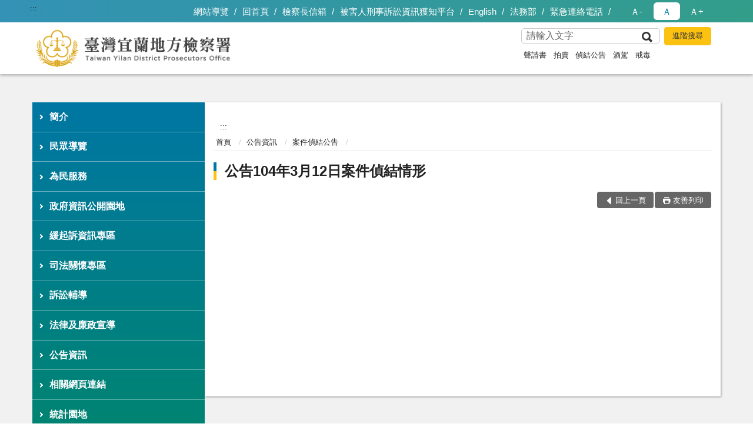

--- FILE ---
content_type: text/html; charset=utf-8
request_url: https://www.ilc.moj.gov.tw/294196/294434/294439/577596/
body_size: 15562
content:


<!doctype html>
<html lang="zh-Hant" class="no-js">
<head>
    <meta charset="utf-8">
    <meta http-equiv="X-UA-Compatible" content="IE=edge">
    <meta name="viewport" content="width=device-width, initial-scale=1">
    <meta name="format-detection" content="telephone=no">
    <meta name="Site" content="臺灣宜蘭地方檢察署">
    <meta name="Version" content="中文網">
    <meta name="PageType" content="內容頁">
    <meta name="TreeNode" content="案件偵結公告">
    <meta name="ContentTitle" content="公告104年3月12日案件偵結情形">

    <meta property="og:title" content="公告104年3月12日案件偵結情形">
    <meta property="og:type" content="website" />
    <meta property="og:url" content="https://www.ilc.moj.gov.tw/294196/294434/294439/577596/" />
    <meta property="og:image" content="">
    <meta property="og:image:width" content="50%">
    <meta property="og:image:height" content="50%">
    <meta property="og:site_name" content="臺灣宜蘭地方檢察署">
    <meta property="og:description" content="公告104年3月12日案件偵結情形" />

    <meta name="DC.Title" content="公告104年3月12日案件偵結情形" />
    <meta name="DC.Creator" content="臺灣宜蘭地方檢察署" />
    <meta name="DC.Subject" content="公告104年3月12日案件偵結情形" />
    <meta name="DC.Description" content="案件偵結公告" />
    <meta name="DC.Contributor" content="臺灣宜蘭地方檢察署" />
    <meta name="DC.Type" content="文字" />
    <meta name="DC.Format" content="text" />
    <meta name="DC.Source" content="臺灣宜蘭地方檢察署" />
    <meta name="DC.Language" content="中文" />
    <meta name="DC.coverage.t.min" content="2015-03-12" />
    <meta name="DC.coverage.t.max" content="2035-03-12" />
    <meta name="DC.Publisher" content="臺灣宜蘭地方檢察署" />
    <meta name="DC.Date" content="2015-03-12" />
    <meta name="DC.Identifier" content="A11062200F" />
    <meta name="DC.Relation" content="" />
    <meta name="DC.Rights" content="臺灣宜蘭地方檢察署" />

    <meta name="Category.Theme" content="300" />
    <meta name="Category.Cake" content="600" />
    <meta name="Category.Service" content="I00" />

    <meta name="keywords" />

            <link rel="Shortcut Icon" type="image/x-icon" href="/media/166723/favicon.png" />
    <title>公告104年3月12日案件偵結情形-臺灣宜蘭地方檢察署</title>
    <!--HTML5 Shim and Respond.js IE8 support of HTML5 elements and media queries [if lt IE 9]>
    <script src="js/html5shiv.js"></script>
    <script src="js/respond.min.js"></script>
    <![endif]-->
    <!-- slick css-->
    <link rel="stylesheet" type="text/css" href="/Content/A/vendor/slick/slick.css" />
    <link rel="stylesheet" type="text/css" href="/Content/A/vendor/slick/slick-theme.css" />

    <!-- fancybox css -->
    <link rel="stylesheet" href="/Content/A/vendor/fancybox/fancybox.css" />

    <!-- hyUI css -->
    <link rel="stylesheet" href="/Content/A/A1_style/hyui.css">
    <link rel='stylesheet' href='/scripts/jquery-ui.css'>

    <!-- Global site tag (gtag.js) - Google Analytics -->
<script async src="https://www.googletagmanager.com/gtag/js?id=UA-38055029-1"></script>
<script>
  window.dataLayer = window.dataLayer || [];
  function gtag(){dataLayer.push(arguments);}
  gtag('js', new Date());

  gtag('config', 'UA-38055029-1');
</script>
    <!-- Google Tag Manager -->
    <script>
        (function (w, d, s, l, i) {
            w[l] = w[l] || []; w[l].push({
                'gtm.start':
                    new Date().getTime(), event: 'gtm.js'
            }); var f = d.getElementsByTagName(s)[0],
                j = d.createElement(s), dl = l != 'dataLayer' ? '&l=' + l : ''; j.async = true; j.src =
                    'https://www.googletagmanager.com/gtm.js?id=' + i + dl; f.parentNode.insertBefore(j, f);
        })(window, document, 'script', 'dataLayer', 'GTM-PVTNFB4');</script>
    <!-- End Google Tag Manager -->
<style>
    input:disabled, textarea:disabled, select:disabled {
        background-color: #f2f2f2;
    }

    .verify {
        color: blue;
    }

    .mp_slider_container,
    .marquee_container {
        position: relative;
    }
    .mp_slider_container_main {
        width: 100%;
        overflow: hidden;
        position: relative;
    }
    .slick-autoplay-toggle {
        position: absolute;
        right: 20px;
        min-width: 40px;
        top: 4.5px;
        z-index: 10;
        padding: 5px 10px;
        background: rgba(0, 0, 0, 0.7);
        color: #fff;
        border: none;
        cursor: pointer;
        font-size: 0.875rem;
        border-radius: 5px;
    }

    .marquee_container .slick-autoplay-toggle {
        right: 55px;
    }
</style>
</head>
<body>
    <!-- Google Tag Manager (noscript) -->
    <noscript>
        <iframe title="googletag" src="https://www.googletagmanager.com/ns.html?id=GTM-PVTNFB4"
                height="0" width="0" style="display:none;visibility:hidden"></iframe>
    </noscript>
    <!-- End Google Tag Manager (noscript) -->
    <!-- 直接跳主內容區 -->
    <a class="goCenter" href="#aC" tabindex="1">按Enter到主內容區</a>
    <!-- wrapper 最大寬度 -->
    <div class="wrapper">
        
<header class="header ">
    <div class="container">
        <a class="accesskey" href="#aU" id="aU" accesskey="U" title="網站標題">:::</a>
        
<nav class="navigation">
    <!-- 一組ul預設靠右 可同時存在2組-->
    <ul>

                        <li>
                            <a href="/umbraco/surface/Ini/CountAndRedirectUrl?nodeId=631725" title="網站導覽" target="_self" >網站導覽</a>
                        </li>
                        <li>
                            <a href="/umbraco/surface/Ini/CountAndRedirectUrl?nodeId=631726" title="回首頁" target="_self" >回首頁</a>
                        </li>
                        <li>
                            <a href="/umbraco/surface/Ini/CountAndRedirectUrl?nodeId=631727" title="檢察長信箱" target="_self" >檢察長信箱</a>
                        </li>
                        <li>
                            <a href="/umbraco/surface/Ini/CountAndRedirectUrl?nodeId=631728" title="被害人刑事訴訟資訊獲知平台" target="_self" >被害人刑事訴訟資訊獲知平台</a>
                        </li>
                        <li>
                            <a href="/umbraco/surface/Ini/CountAndRedirectUrl?nodeId=631730" title="English" target="_self" >English</a>
                        </li>
                        <li>
                            <a href="/umbraco/surface/Ini/CountAndRedirectUrl?nodeId=631731" title="法務部(另開新視窗)" target="_blank" rel="noopener noreferrer">法務部</a>
                        </li>
                        <li>
                            <a href="/294519/294521/579850/post" title="緊急連絡電話" target="_self" >緊急連絡電話</a>
                        </li>

    </ul>
    <div class="font-size">
        <ul>
            <li class="size-s">
                <a href="#" name="fontSize" role="button" aria-pressed="false" title="小字級">Ａ-</a>
            </li>
            <li class="size-m">
                <a href="#" name="fontSize" role="button" aria-pressed="true" title="中字級" class="active">Ａ</a>
            </li>
            <li class="size-l">
                <a href="#" name="fontSize" role="button" aria-pressed="false" title="大字級">Ａ+</a>
            </li>
        </ul>
    </div>
</nav>
<h1>
    <a href="/"><img src="/media/166722/26臺灣宜蘭地方檢察署.png" alt="臺灣宜蘭地方檢察署：回首頁" /></a>
</h1>
<!-- Search Start -->
<section class="search">
    <noscript>
您的瀏覽器不支援 JavaScript 或 JavaScript已停用    </noscript>
    <form action="/294519/294530/" class="form_inline">
        <div class="form_grp">
            <label for="q">搜尋</label>
            <input name="q" id="q" type="text" placeholder="請輸入文字" accesskey="S" autocomplete="off">
            <input title="查詢" type="submit" value="查詢">
        </div>
        <div class="btn_grp">
            <input onclick="window.open('https://www.google.com.tw/advanced_search?hl=zh-TW&as_q=&num=100&as_sitesearch='+location.hostname);" type="button" value="進階搜尋" title="進階搜尋 (另開新視窗)">
        </div>
    </form>
            <div class="keywordHot">
                <ul>
                        <li>
                            <a href="/294519/294530/?q=聲請書" title="聲請書">聲請書</a>
                        </li>
                        <li>
                            <a href="/294519/294530/?q=拍賣" title="拍賣">拍賣</a>
                        </li>
                        <li>
                            <a href="/294519/294530/?q=偵結公告" title="偵結公告">偵結公告</a>
                        </li>
                        <li>
                            <a href="/294519/294530/?q=酒駕" title="酒駕">酒駕</a>
                        </li>
                        <li>
                            <a href="/294519/294530/?q=戒毒" title="戒毒">戒毒</a>
                        </li>
                </ul>
            </div>
</section>
<!-- noscript -->
<noscript>
您的瀏覽器不支援JavaScript語法，JavaScript語法並不影響內容的陳述。您可使用按鍵盤上的Ctrl鍵+ (+)鍵放大/(-)鍵縮小來改變字型大小；回到上一頁可使用瀏覽器提供的 Alt+左方向鍵(←) 快速鍵功能；列印可使用瀏覽器提供的(Ctrl+P)功能。</noscript>
<!-- menu Start -->
<nav class="menu">
    <ul>
                <li>
                    <a href="https://www.ilc.moj.gov.tw/294196/294200/Normalnodelist" title="簡介" target="_self" name="menuButton" aria-expanded="false" >簡介</a>
                        <ul>
                                <li>
                                    <a href="https://www.ilc.moj.gov.tw/294196/294200/294202/574385/post" target="_self" title="機關簡介"  >機關簡介</a>
                                </li>
                                <li>
                                    <a href="https://www.ilc.moj.gov.tw/294196/294200/294204/574389/post" target="_self" title="檢察長介紹"  >檢察長介紹</a>
                                </li>
                                <li>
                                    <a href="https://www.ilc.moj.gov.tw/294196/294200/294206/574392/post" target="_self" title="歷任首長名錄"  >歷任首長名錄</a>
                                </li>
                                <li>
                                    <a href="https://www.ilc.moj.gov.tw/294196/294200/294208/574395/post" target="_self" title="歷史沿革"  >歷史沿革</a>
                                </li>
                                <li>
                                    <a href="https://www.ilc.moj.gov.tw/294196/294200/294210/574398/post" target="_self" title="管轄區域"  >管轄區域</a>
                                </li>
                                <li>
                                    <a href="https://www.ilc.moj.gov.tw/294196/294200/294232/574427/" target="_self" title="科室業務介紹"  >科室業務介紹</a>
                                </li>
                                <li>
                                    <a href="https://www.ilc.moj.gov.tw/294196/294200/294234/574472/post" target="_self" title="為民服務中心"  >為民服務中心</a>
                                </li>
                                <li>
                                    <a href="https://www.after-care.org.tw/" target="_blank" title="財團法人臺灣更生保護會(另開新視窗)"  rel="noopener noreferrer">財團法人臺灣更生保護會</a>
                                </li>
                                <li>
                                    <a href="https://www.avs.org.tw/" target="_blank" title="財團法人犯罪被害人保護協會(另開新視窗)"  rel="noopener noreferrer">財團法人犯罪被害人保護協會</a>
                                </li>
                                <li>
                                    <a href="https://www.ilc.moj.gov.tw/294196/294200/294256/Lpsimplelist" target="_self" title="獲獎紀錄"  >獲獎紀錄</a>
                                </li>
                                <li>
                                    <a href="https://www.ilc.moj.gov.tw/294196/294200/294497/Lpsimplelist" target="_self" title="重大政策"  >重大政策</a>
                                </li>
                                <li>
                                    <a href="https://youtu.be/t0nD1fEiWUc" target="_blank" title="本署署誌(另開新視窗)"  rel="noopener noreferrer">本署署誌</a>
                                </li>
                        </ul>

                </li>
                <li>
                    <a href="https://www.ilc.moj.gov.tw/294196/294258/Normalnodelist" title="民眾導覽" target="_self" name="menuButton" aria-expanded="false" >民眾導覽</a>
                        <ul>
                                <li>
                                    <a href="https://www.ilc.moj.gov.tw/294196/294258/294260/574565/post" target="_self" title="承辦股分機"  >承辦股分機</a>
                                </li>
                                <li>
                                    <a href="https://www.ilc.moj.gov.tw/294196/294258/294262/574569/post" target="_self" title="地圖導覽"  >地圖導覽</a>
                                </li>
                                <li>
                                    <a href="https://www.ilc.moj.gov.tw/294196/294258/294264/574572/post" target="_self" title="一樓平面圖"  >一樓平面圖</a>
                                </li>
                                <li>
                                    <a href="https://www.ilc.moj.gov.tw/294196/294258/294266/574577/post" target="_self" title="偵查庭配置圖"  >偵查庭配置圖</a>
                                </li>
                                <li>
                                    <a href="https://www.ilc.moj.gov.tw/294196/294258/294270/574587/post" target="_self" title="免費無線上網使用說明"  >免費無線上網使用說明</a>
                                </li>
                        </ul>

                </li>
                <li>
                    <a href="https://www.ilc.moj.gov.tw/294196/294272/Normalnodelist" title="為民服務" target="_self" name="menuButton" aria-expanded="false" >為民服務</a>
                        <ul>
                                <li>
                                    <a href="https://www.ilc.moj.gov.tw/294196/294272/294274/Lpsimplelist" target="_self" title="線上e化申辦宣導"  >線上e化申辦宣導</a>
                                </li>
                                <li>
                                    <a href="https://www.ilc.moj.gov.tw/294196/294272/294276/1210576/post" target="_self" title="為民服務白皮書"  >為民服務白皮書</a>
                                </li>
                                <li>
                                    <a href="https://eservice.moj.gov.tw/" target="_blank" title="法務部便民服務線上申辦系統(另開新視窗)"  rel="noopener noreferrer">法務部便民服務線上申辦系統</a>
                                </li>
                                <li>
                                    <a href="https://www.ilc.moj.gov.tw/294196/294272/294282/Lpsimplelist" target="_self" title="司法保護扶助資源"  >司法保護扶助資源</a>
                                </li>
                                <li>
                                    <a href="https://www.ilc.moj.gov.tw/294196/294272/294284/574637/" target="_self" title="民眾意見反映及陳情案件處理作業流程"  >民眾意見反映及陳情案件處理作業流程</a>
                                </li>
                                <li>
                                    <a href="https://www.ilc.moj.gov.tw/294196/294272/294290/574647/post" target="_self" title="檢察長信箱"  >檢察長信箱</a>
                                </li>
                                <li>
                                    <a href="https://www.ilc.moj.gov.tw/294196/294272/294300/842629/post" target="_self" title="表單下載"  >表單下載</a>
                                </li>
                                <li>
                                    <a href="https://www.ilc.moj.gov.tw/294196/294272/294304/574764/post" target="_self" title="榮譽法醫師名冊"  >榮譽法醫師名冊</a>
                                </li>
                                <li>
                                    <a href="/media/416398/附件.pdf?mediaDL=true" target="_blank" title="特約通譯名冊.pdf(另開新視窗)"  rel="noopener noreferrer">特約通譯名冊</a>
                                </li>
                        </ul>

                </li>
                <li>
                    <a href="https://www.ilc.moj.gov.tw/294196/294308/Normalnodelist" title="政府資訊公開園地" target="_self" name="menuButton" aria-expanded="false" >政府資訊公開園地</a>
                        <ul>
                                <li>
                                    <a href="https://www.ilc.moj.gov.tw/294196/294308/294310/574778/post" target="_self" title="申請提供政府資訊流程"  >申請提供政府資訊流程</a>
                                </li>
                                <li>
                                    <a href="https://www.ilc.moj.gov.tw/294196/294308/294312/574780/post" target="_self" title="公開相關資訊一覽表"  >公開相關資訊一覽表</a>
                                </li>
                                <li>
                                    <a href="https://www.ilc.moj.gov.tw/294196/294308/294314/Nodelist" target="_self" title="預算書及決算書" name="menuButton" aria-expanded="false" >預算書及決算書</a>
                                        <ul>
                                                <li>
                                                    <a href="https://www.ilc.moj.gov.tw/294196/294308/294314/294316/Lpsimplelist" target="_self" title="會計月報"  >會計月報</a>
                                                </li>
                                                <li>
                                                    <a href="https://www.ilc.moj.gov.tw/294196/294308/294314/294318/Lpsimplelist" target="_self" title="預算書"  >預算書</a>
                                                </li>
                                                <li>
                                                    <a href="https://www.ilc.moj.gov.tw/294196/294308/294314/294320/Lpsimplelist" target="_self" title="決算書"  >決算書</a>
                                                </li>
                                        </ul>
                                </li>
                                <li>
                                    <a href="https://www.ilc.moj.gov.tw/294196/294308/294324/Lpsimplelist" target="_self" title="工作計畫及研究報告"  >工作計畫及研究報告</a>
                                </li>
                                <li>
                                    <a href="https://report.ndc.gov.tw/ReportFront/" target="_blank" title="公務出國報告(另開新視窗)"  rel="noopener noreferrer">公務出國報告</a>
                                </li>
                                <li>
                                    <a href="https://www.ilc.moj.gov.tw/294196/294308/294330/Lpsimplelist" target="_self" title="機關內部保有及管理個人資料項目彙整表"  >機關內部保有及管理個人資料項目彙整表</a>
                                </li>
                                <li>
                                    <a href="https://www.ilc.moj.gov.tw/294196/294308/294332/Lpsimplelist" target="_self" title="國家賠償事件收結情形表"  >國家賠償事件收結情形表</a>
                                </li>
                                <li>
                                    <a href="https://www.ilc.moj.gov.tw/294196/294308/294334/Lpsimplelist" target="_self" title="內部控制聲明書"  >內部控制聲明書</a>
                                </li>
                                <li>
                                    <a href="https://www.ilc.moj.gov.tw/294196/294308/743322/Nodelist" target="_self" title="檔案應用專區" name="menuButton" aria-expanded="false" >檔案應用專區</a>
                                        <ul>
                                                <li>
                                                    <a href="https://www.ilc.moj.gov.tw/294196/294308/743322/294505/579720/" target="_self" title="檔案應用服務"  >檔案應用服務</a>
                                                </li>
                                                <li>
                                                    <a href="https://www.ilc.moj.gov.tw/294196/294308/743322/294514/579778/" target="_self" title="檔案線上藝廊"  >檔案線上藝廊</a>
                                                </li>
                                        </ul>
                                </li>
                                <li>
                                    <a href="https://www.ilc.moj.gov.tw/294196/294308/294515/Lpsimplelist" target="_self" title="中英文對照表"  >中英文對照表</a>
                                </li>
                                <li>
                                    <a href="https://www.ilc.moj.gov.tw/294196/294308/790057/Lpsimplelist" target="_self" title="偵查不公開新聞檢討報告專區"  >偵查不公開新聞檢討報告專區</a>
                                </li>
                                <li>
                                    <a href="https://www.ilc.moj.gov.tw/294196/294308/797692/Lpsimplelist" target="_self" title="公共設施維護管理情形表"  >公共設施維護管理情形表</a>
                                </li>
                                <li>
                                    <a href="https://www.ilc.moj.gov.tw/294196/294308/839049/Lpsimplelist" target="_self" title="政策宣導廣告經費"  >政策宣導廣告經費</a>
                                </li>
                                <li>
                                    <a href="https://www.tph.moj.gov.tw/4421/4509/989673/989688/post" target="_blank" title="概括選任鑑定機關(團體)彙總名冊(另開新視窗)"  rel="noopener noreferrer">概括選任鑑定機關(團體)彙總名冊</a>
                                </li>
                                <li>
                                    <a href="https://www.ilc.moj.gov.tw/294196/294308/1076874/Lpsimplelist" target="_self" title="性騷擾防治專區"  >性騷擾防治專區</a>
                                </li>
                                <li>
                                    <a href="/media/424783/公告版.pdf?mediaDL=true" target="_blank" title="安全及衛生防護專區.pdf(另開新視窗)"  rel="noopener noreferrer">安全及衛生防護專區</a>
                                </li>
                        </ul>

                </li>
                <li>
                    <a href="https://www.ilc.moj.gov.tw/294196/294350/Normalnodelist" title="緩起訴資訊專區" target="_self" name="menuButton" aria-expanded="false" >緩起訴資訊專區</a>
                        <ul>
                                <li>
                                    <a href="https://www.ilc.moj.gov.tw/294196/294350/294352/575247/post" target="_self" title="緩起訴簡介"  >緩起訴簡介</a>
                                </li>
                                <li>
                                    <a href="https://www.ilc.moj.gov.tw/294196/294350/294354/892484/post" target="_self" title="緩起訴處分金支付流程"  >緩起訴處分金支付流程</a>
                                </li>
                                <li>
                                    <a href="https://www.ilc.moj.gov.tw/294196/294350/294356/Lpsimplelist" target="_self" title="緩起訴處分金成效"  >緩起訴處分金成效</a>
                                </li>
                                <li>
                                    <a href="https://www.ilc.moj.gov.tw/294196/294350/294358/Lpsimplelist" target="_self" title="申請緩起訴處分金受支付對象"  >申請緩起訴處分金受支付對象</a>
                                </li>
                        </ul>

                </li>
                <li>
                    <a href="https://www.ilc.moj.gov.tw/294196/294362/Normalnodelist" title="司法關懷專區" target="_self" name="menuButton" aria-expanded="false" >司法關懷專區</a>
                        <ul>
                                <li>
                                    <a href="http://www.carewomen.org.tw/" target="_blank" title="渡安居(女性更生人中途之家)(另開新視窗)"  rel="noopener noreferrer">渡安居(女性更生人中途之家)</a>
                                </li>
                                <li>
                                    <a href="https://www.ilc.moj.gov.tw/294196/294362/294366/Lpsimplelist" target="_self" title="本署修復式司法計畫及相關例稿"  >本署修復式司法計畫及相關例稿</a>
                                </li>
                                <li>
                                    <a href="https://www.ilc.moj.gov.tw/294196/294362/294368/Lpsimplelist" target="_self" title="相關活動訊息"  >相關活動訊息</a>
                                </li>
                                <li>
                                    <a href="https://www.ilc.moj.gov.tw/294196/294362/294370/879060/post" target="_self" title="被害人刑事訴訟資訊獲知平台"  >被害人刑事訴訟資訊獲知平台</a>
                                </li>
                                <li>
                                    <a href="https://www.ilc.moj.gov.tw/294196/294362/294198/Lpsimplelist" target="_self" title="普悠瑪事件關懷專區"  >普悠瑪事件關懷專區</a>
                                </li>
                                <li>
                                    <a href="https://www.ilc.moj.gov.tw/294196/294362/294336/657101/post" target="_self" title="毒品戒癮專區"  >毒品戒癮專區</a>
                                </li>
                                <li>
                                    <a href="https://www.ilc.moj.gov.tw/294196/294362/743323/Nodelist" target="_self" title="社會勞動專區" name="menuButton" aria-expanded="false" >社會勞動專區</a>
                                        <ul>
                                                <li>
                                                    <a href="https://www.ilc.moj.gov.tw/294196/294362/743323/294340/575084/post" target="_self" title="社會勞動制度簡介"  >社會勞動制度簡介</a>
                                                </li>
                                                <li>
                                                    <a href="https://www.ilc.moj.gov.tw/294196/294362/743323/294344/Lpsimplelist" target="_self" title="社會勞動執行方式及內容"  >社會勞動執行方式及內容</a>
                                                </li>
                                                <li>
                                                    <a href="https://www.ilc.moj.gov.tw/294196/294362/743323/294346/Lpsimplelist" target="_self" title="社會勞動相關活動訊息"  >社會勞動相關活動訊息</a>
                                                </li>
                                        </ul>
                                </li>
                        </ul>

                </li>
                <li>
                    <a href="https://www.ilc.moj.gov.tw/294196/294422/Normalnodelist" title="訴訟輔導" target="_self" name="menuButton" aria-expanded="false" >訴訟輔導</a>
                        <ul>
                                <li>
                                    <a href="https://www.ilc.moj.gov.tw/294196/294422/294423/576120/" target="_self" title="訴訟程序介紹及輔導"  >訴訟程序介紹及輔導</a>
                                </li>
                                <li>
                                    <a href="https://www.ilc.moj.gov.tw/294196/294422/294424/576130/" target="_self" title="常用書狀例稿"  >常用書狀例稿</a>
                                </li>
                                <li>
                                    <a href="https://www.ilc.moj.gov.tw/294196/294422/294425/576137/" target="_self" title="為民服務工作流程圖"  >為民服務工作流程圖</a>
                                </li>
                                <li>
                                    <a href="https://www.ilc.moj.gov.tw/294196/294422/294426/576152/post" target="_self" title="刑事保證金單一窗口流程圖"  >刑事保證金單一窗口流程圖</a>
                                </li>
                        </ul>

                </li>
                <li>
                    <a href="https://www.ilc.moj.gov.tw/294196/294427/Normalnodelist" title="法律及廉政宣導" target="_self" name="menuButton" aria-expanded="false" >法律及廉政宣導</a>
                        <ul>
                                <li>
                                    <a href="https://www.tph.moj.gov.tw/4421/4475/4483/Lpsimplelist" target="_blank" title="法律常識問答(另開新視窗)"  rel="noopener noreferrer">法律常識問答</a>
                                </li>
                                <li>
                                    <a href="https://www.moj.gov.tw/lp-296-001.html" target="_blank" title="生活法律介紹(另開新視窗)"  rel="noopener noreferrer">生活法律介紹</a>
                                </li>
                                <li>
                                    <a href="https://www.ilc.moj.gov.tw/294196/294427/294430/Lpsimplelist" target="_self" title="法學及法規資料庫查詢"  >法學及法規資料庫查詢</a>
                                </li>
                                <li>
                                    <a href="https://www.ilc.moj.gov.tw/294196/294427/294432/Lpsimplelist" target="_self" title="常見問答"  >常見問答</a>
                                </li>
                                <li>
                                    <a href="https://www.ilc.moj.gov.tw/294196/294427/294433/Lpsimplelist" target="_self" title="出版品及手冊專區"  >出版品及手冊專區</a>
                                </li>
                                <li>
                                    <a href="https://www.ilc.moj.gov.tw/294196/294427/294516/Lpsimplelist" target="_self" title="動畫影音專區"  >動畫影音專區</a>
                                </li>
                                <li>
                                    <a href="https://www.ilc.moj.gov.tw/294196/294427/743325/Nodelist" target="_self" title="反賄選專區" name="menuButton" aria-expanded="false" >反賄選專區</a>
                                        <ul>
                                                <li>
                                                    <a href="https://www.ilc.moj.gov.tw/294196/294427/743325/994601/994605/" target="_self" title="反賄選檢舉快打站"  >反賄選檢舉快打站</a>
                                                </li>
                                        </ul>
                                </li>
                                <li>
                                    <a href="https://www.ilc.moj.gov.tw/294196/294427/749229/Nodelist" target="_self" title="廉政園地" name="menuButton" aria-expanded="false" >廉政園地</a>
                                        <ul>
                                                <li>
                                                    <a href="https://www.ilc.moj.gov.tw/294196/294427/749229/294448/Lpsimplelist" target="_self" title="廉政宣導"  >廉政宣導</a>
                                                </li>
                                                <li>
                                                    <a href="https://www.ilc.moj.gov.tw/294196/294427/749229/294449/579583/post" target="_self" title="廉政窗口"  >廉政窗口</a>
                                                </li>
                                                <li>
                                                    <a href="https://www.ilc.moj.gov.tw/294196/294427/749229/294450/Lpsimplelist" target="_self" title="廉政規範"  >廉政規範</a>
                                                </li>
                                                <li>
                                                    <a href="https://www.ilc.moj.gov.tw/294196/294427/749229/294451/Nodelist" target="_self" title="請託關說登錄查察專區"  >請託關說登錄查察專區</a>
                                                </li>
                                                <li>
                                                    <a href="https://www.ilc.moj.gov.tw/294196/294427/749229/1041505/Nodelist" target="_self" title="公職人員利益衝突迴避公告專區"  >公職人員利益衝突迴避公告專區</a>
                                                </li>
                                        </ul>
                                </li>
                        </ul>

                </li>
                <li>
                    <a href="https://www.ilc.moj.gov.tw/294196/294434/Normalnodelist" title="公告資訊" target="_self" name="menuButton" aria-expanded="false" >公告資訊</a>
                        <ul>
                                <li>
                                    <a href="https://www.ilc.moj.gov.tw/294196/294434/294435/Lpsimplelist" target="_self" title="新聞稿"  >新聞稿</a>
                                </li>
                                <li>
                                    <a href="https://www.ilc.moj.gov.tw/294196/294434/294436/Lpsimplelist" target="_self" title="電子公佈欄"  >電子公佈欄</a>
                                </li>
                                <li>
                                    <a href="https://www.ilc.moj.gov.tw/294196/294434/885815/Lpsimplelist" target="_self" title="反詐騙宣導新聞專區"  >反詐騙宣導新聞專區</a>
                                </li>
                                <li>
                                    <a href="https://www.ilc.moj.gov.tw/294196/294434/294438/Lpsimplelist" target="_self" title="公示送達、刑事保證金發還及贓款發還公告"  >公示送達、刑事保證金發還及贓款發還公告</a>
                                </li>
                                <li>
                                    <a href="https://www.ilc.moj.gov.tw/294196/294434/294439/Lpsimplelist" target="_self" title="案件偵結公告"  >案件偵結公告</a>
                                </li>
                                <li>
                                    <a href="https://www.ilc.moj.gov.tw/294196/294434/294442/Lpsimplelist" target="_self" title="政策宣導"  >政策宣導</a>
                                </li>
                                <li>
                                    <a href="https://www.ilc.moj.gov.tw/294196/294434/294498/Lpsimplelist" target="_self" title="活動公告"  >活動公告</a>
                                </li>
                                <li>
                                    <a href="https://www.ilc.moj.gov.tw/294196/294434/294372/Lpsimplelist" target="_self" title="活動專區"  >活動專區</a>
                                </li>
                        </ul>

                </li>
                <li>
                    <a href="https://www.ilc.moj.gov.tw/294196/294445/Normalnodelist" title="相關網頁連結" target="_self" name="menuButton" aria-expanded="false" >相關網頁連結</a>
                        <ul>
                                <li>
                                    <a href="https://www.ilc.moj.gov.tw/294196/294445/294446/Lpsimplelist" target="_self" title="相關網頁連結"  >相關網頁連結</a>
                                </li>
                        </ul>

                </li>
                <li>
                    <a href="https://www.ilc.moj.gov.tw/294196/294481/Normalnodelist" title="統計園地" target="_self" name="menuButton" aria-expanded="false" >統計園地</a>
                        <ul>
                                <li>
                                    <a href="https://www.ilc.moj.gov.tw/294196/294481/294487/Lpsimplelist" target="_self" title="偵查統計"  >偵查統計</a>
                                </li>
                                <li>
                                    <a href="https://www.ilc.moj.gov.tw/294196/294481/294492/Lpsimplelist" target="_self" title="執行統計"  >執行統計</a>
                                </li>
                                <li>
                                    <a href="https://www.ilc.moj.gov.tw/294196/294481/294493/Lpsimplelist" target="_self" title="司法保護統計"  >司法保護統計</a>
                                </li>
                                <li>
                                    <a href="/media/425403/11412貪瀆案件終結情形.pdf?mediaDL=true" target="_blank" title="廉政服務統計.pdf(另開新視窗)"  rel="noopener noreferrer">廉政服務統計</a>
                                </li>
                                <li>
                                    <a href="https://www.rjsd.moj.gov.tw/RJSDWeb/common/WebList2.aspx?menu=AYA_SPECIAL_REPORT" target="_blank" title="專題分析(另開新視窗)"  rel="noopener noreferrer">專題分析</a>
                                </li>
                                <li>
                                    <a href="https://www.ilc.moj.gov.tw/294196/294481/294496/579678/post" target="_self" title="相關網站"  >相關網站</a>
                                </li>
                        </ul>

                </li>
                <li>
                    <a href="https://aedoc.moj.gov.tw/attch/" title="電子公文附件區(另開新視窗)" target="_blank"  rel="noopener noreferrer">電子公文附件區</a>

                </li>
    </ul>
</nav>


    </div>
</header>
<div id="center" class="main innerpage">
    <a class="accesskey" href="#aC" id="aC" accesskey="C" title="主要內容區">:::</a>
    <div class="container">
            <!-- .main_menu 不可刪除，JS clone menu放置用 -->
            <div class="main_menu">
            </div>
        <!-- content為一定要存在之內容區 -->
        <div class="content">
            <!-- breadcrumb路徑 -->
            
    <div class="breadcrumb">
        <ul>
                    <li>
                        <a href="/">首頁</a>
                    </li>
                    <li>
                        <a href="https://www.ilc.moj.gov.tw/294196/294434/Normalnodelist" title="公告資訊" target="_self" >公告資訊</a>
                    </li>
                    <li>
                        <a href="https://www.ilc.moj.gov.tw/294196/294434/294439/Lpsimplelist" title="案件偵結公告" target="_self" >案件偵結公告</a>
                    </li>
            
        </ul>
    </div>

            <!-- h2節點 -->
            <h2 class="title" tabindex="0">公告104年3月12日案件偵結情形</h2>
                        <!-- function功能區塊 -->
            <div class="function">
                <ul>
                    <li class="back icon_back">
                        <a role="button" href="javascript:window.location =document.referrer;">回上一頁</a>
                    </li>
                        <li class="print icon_print">
                            <a role="button" href="javascript:window.print();">友善列印</a>
                        </li>
                                    </ul>
            </div>
            
        </div>
    </div>
</div>


<!-- fatfooter Start -->
<section class="fatfooter">
    <div class="container">
        <button type="button" name="收合" class="btn btn-fatfooter">收合</button>
        <nav>
            <ul>
                        <li>
                            <a href="https://www.ilc.moj.gov.tw/294196/294200/Normalnodelist"  target="_self" title="簡介" >簡介</a>
                                    <ul>
                                            <li>
                                                <a href="https://www.ilc.moj.gov.tw/294196/294200/294202/574385/post" target="_self" title="機關簡介" >機關簡介</a>
                                            </li>
                                            <li>
                                                <a href="https://www.ilc.moj.gov.tw/294196/294200/294204/574389/post" target="_self" title="檢察長介紹" >檢察長介紹</a>
                                            </li>
                                            <li>
                                                <a href="https://www.ilc.moj.gov.tw/294196/294200/294206/574392/post" target="_self" title="歷任首長名錄" >歷任首長名錄</a>
                                            </li>
                                            <li>
                                                <a href="https://www.ilc.moj.gov.tw/294196/294200/294208/574395/post" target="_self" title="歷史沿革" >歷史沿革</a>
                                            </li>
                                            <li>
                                                <a href="https://www.ilc.moj.gov.tw/294196/294200/294210/574398/post" target="_self" title="管轄區域" >管轄區域</a>
                                            </li>
                                            <li>
                                                <a href="https://www.ilc.moj.gov.tw/294196/294200/294232/574427/" target="_self" title="科室業務介紹" >科室業務介紹</a>
                                            </li>
                                            <li>
                                                <a href="https://www.ilc.moj.gov.tw/294196/294200/294234/574472/post" target="_self" title="為民服務中心" >為民服務中心</a>
                                            </li>
                                            <li>
                                                <a href="https://www.after-care.org.tw/" target="_blank" title="財團法人臺灣更生保護會(另開新視窗)" rel="noopener noreferrer">財團法人臺灣更生保護會</a>
                                            </li>
                                            <li>
                                                <a href="https://www.avs.org.tw/" target="_blank" title="財團法人犯罪被害人保護協會(另開新視窗)" rel="noopener noreferrer">財團法人犯罪被害人保護協會</a>
                                            </li>
                                            <li>
                                                <a href="https://www.ilc.moj.gov.tw/294196/294200/294256/Lpsimplelist" target="_self" title="獲獎紀錄" >獲獎紀錄</a>
                                            </li>
                                            <li>
                                                <a href="https://www.ilc.moj.gov.tw/294196/294200/294497/Lpsimplelist" target="_self" title="重大政策" >重大政策</a>
                                            </li>
                                            <li>
                                                <a href="https://youtu.be/t0nD1fEiWUc" target="_blank" title="本署署誌(另開新視窗)" rel="noopener noreferrer">本署署誌</a>
                                            </li>
                                    </ul>

                        </li>
                        <li>
                            <a href="https://www.ilc.moj.gov.tw/294196/294258/Normalnodelist"  target="_self" title="民眾導覽" >民眾導覽</a>
                                    <ul>
                                            <li>
                                                <a href="https://www.ilc.moj.gov.tw/294196/294258/294260/574565/post" target="_self" title="承辦股分機" >承辦股分機</a>
                                            </li>
                                            <li>
                                                <a href="https://www.ilc.moj.gov.tw/294196/294258/294262/574569/post" target="_self" title="地圖導覽" >地圖導覽</a>
                                            </li>
                                            <li>
                                                <a href="https://www.ilc.moj.gov.tw/294196/294258/294264/574572/post" target="_self" title="一樓平面圖" >一樓平面圖</a>
                                            </li>
                                            <li>
                                                <a href="https://www.ilc.moj.gov.tw/294196/294258/294266/574577/post" target="_self" title="偵查庭配置圖" >偵查庭配置圖</a>
                                            </li>
                                            <li>
                                                <a href="https://www.ilc.moj.gov.tw/294196/294258/294270/574587/post" target="_self" title="免費無線上網使用說明" >免費無線上網使用說明</a>
                                            </li>
                                    </ul>

                        </li>
                        <li>
                            <a href="https://www.ilc.moj.gov.tw/294196/294272/Normalnodelist"  target="_self" title="為民服務" >為民服務</a>
                                    <ul>
                                            <li>
                                                <a href="https://www.ilc.moj.gov.tw/294196/294272/294274/Lpsimplelist" target="_self" title="線上e化申辦宣導" >線上e化申辦宣導</a>
                                            </li>
                                            <li>
                                                <a href="https://www.ilc.moj.gov.tw/294196/294272/294276/1210576/post" target="_self" title="為民服務白皮書" >為民服務白皮書</a>
                                            </li>
                                            <li>
                                                <a href="https://eservice.moj.gov.tw/" target="_blank" title="法務部便民服務線上申辦系統(另開新視窗)" rel="noopener noreferrer">法務部便民服務線上申辦系統</a>
                                            </li>
                                            <li>
                                                <a href="https://www.ilc.moj.gov.tw/294196/294272/294282/Lpsimplelist" target="_self" title="司法保護扶助資源" >司法保護扶助資源</a>
                                            </li>
                                            <li>
                                                <a href="https://www.ilc.moj.gov.tw/294196/294272/294284/574637/" target="_self" title="民眾意見反映及陳情案件處理作業流程" >民眾意見反映及陳情案件處理作業流程</a>
                                            </li>
                                            <li>
                                                <a href="https://www.ilc.moj.gov.tw/294196/294272/294290/574647/post" target="_self" title="檢察長信箱" >檢察長信箱</a>
                                            </li>
                                            <li>
                                                <a href="https://www.ilc.moj.gov.tw/294196/294272/294300/842629/post" target="_self" title="表單下載" >表單下載</a>
                                            </li>
                                            <li>
                                                <a href="https://www.ilc.moj.gov.tw/294196/294272/294304/574764/post" target="_self" title="榮譽法醫師名冊" >榮譽法醫師名冊</a>
                                            </li>
                                            <li>
                                                <a href="/media/416398/附件.pdf?mediaDL=true" target="_blank" title="特約通譯名冊.pdf(另開新視窗)" rel="noopener noreferrer">特約通譯名冊</a>
                                            </li>
                                    </ul>

                        </li>
                        <li>
                            <a href="https://www.ilc.moj.gov.tw/294196/294308/Normalnodelist"  target="_self" title="政府資訊公開園地" >政府資訊公開園地</a>
                                    <ul>
                                            <li>
                                                <a href="https://www.ilc.moj.gov.tw/294196/294308/294310/574778/post" target="_self" title="申請提供政府資訊流程" >申請提供政府資訊流程</a>
                                            </li>
                                            <li>
                                                <a href="https://www.ilc.moj.gov.tw/294196/294308/294312/574780/post" target="_self" title="公開相關資訊一覽表" >公開相關資訊一覽表</a>
                                            </li>
                                            <li>
                                                <a href="https://www.ilc.moj.gov.tw/294196/294308/294314/Nodelist" target="_self" title="預算書及決算書" >預算書及決算書</a>
                                            </li>
                                            <li>
                                                <a href="https://www.ilc.moj.gov.tw/294196/294308/294324/Lpsimplelist" target="_self" title="工作計畫及研究報告" >工作計畫及研究報告</a>
                                            </li>
                                            <li>
                                                <a href="https://report.ndc.gov.tw/ReportFront/" target="_blank" title="公務出國報告(另開新視窗)" rel="noopener noreferrer">公務出國報告</a>
                                            </li>
                                            <li>
                                                <a href="https://www.ilc.moj.gov.tw/294196/294308/294330/Lpsimplelist" target="_self" title="機關內部保有及管理個人資料項目彙整表" >機關內部保有及管理個人資料項目彙整表</a>
                                            </li>
                                            <li>
                                                <a href="https://www.ilc.moj.gov.tw/294196/294308/294332/Lpsimplelist" target="_self" title="國家賠償事件收結情形表" >國家賠償事件收結情形表</a>
                                            </li>
                                            <li>
                                                <a href="https://www.ilc.moj.gov.tw/294196/294308/294334/Lpsimplelist" target="_self" title="內部控制聲明書" >內部控制聲明書</a>
                                            </li>
                                            <li>
                                                <a href="https://www.ilc.moj.gov.tw/294196/294308/743322/Nodelist" target="_self" title="檔案應用專區" >檔案應用專區</a>
                                            </li>
                                            <li>
                                                <a href="https://www.ilc.moj.gov.tw/294196/294308/294515/Lpsimplelist" target="_self" title="中英文對照表" >中英文對照表</a>
                                            </li>
                                            <li>
                                                <a href="https://www.ilc.moj.gov.tw/294196/294308/790057/Lpsimplelist" target="_self" title="偵查不公開新聞檢討報告專區" >偵查不公開新聞檢討報告專區</a>
                                            </li>
                                            <li>
                                                <a href="https://www.ilc.moj.gov.tw/294196/294308/797692/Lpsimplelist" target="_self" title="公共設施維護管理情形表" >公共設施維護管理情形表</a>
                                            </li>
                                            <li>
                                                <a href="https://www.ilc.moj.gov.tw/294196/294308/839049/Lpsimplelist" target="_self" title="政策宣導廣告經費" >政策宣導廣告經費</a>
                                            </li>
                                            <li>
                                                <a href="https://www.tph.moj.gov.tw/4421/4509/989673/989688/post" target="_blank" title="概括選任鑑定機關(團體)彙總名冊(另開新視窗)" rel="noopener noreferrer">概括選任鑑定機關(團體)彙總名冊</a>
                                            </li>
                                            <li>
                                                <a href="https://www.ilc.moj.gov.tw/294196/294308/1076874/Lpsimplelist" target="_self" title="性騷擾防治專區" >性騷擾防治專區</a>
                                            </li>
                                            <li>
                                                <a href="/media/424783/公告版.pdf?mediaDL=true" target="_blank" title="安全及衛生防護專區.pdf(另開新視窗)" rel="noopener noreferrer">安全及衛生防護專區</a>
                                            </li>
                                    </ul>

                        </li>
                        <li>
                            <a href="https://www.ilc.moj.gov.tw/294196/294350/Normalnodelist"  target="_self" title="緩起訴資訊專區" >緩起訴資訊專區</a>
                                    <ul>
                                            <li>
                                                <a href="https://www.ilc.moj.gov.tw/294196/294350/294352/575247/post" target="_self" title="緩起訴簡介" >緩起訴簡介</a>
                                            </li>
                                            <li>
                                                <a href="https://www.ilc.moj.gov.tw/294196/294350/294354/892484/post" target="_self" title="緩起訴處分金支付流程" >緩起訴處分金支付流程</a>
                                            </li>
                                            <li>
                                                <a href="https://www.ilc.moj.gov.tw/294196/294350/294356/Lpsimplelist" target="_self" title="緩起訴處分金成效" >緩起訴處分金成效</a>
                                            </li>
                                            <li>
                                                <a href="https://www.ilc.moj.gov.tw/294196/294350/294358/Lpsimplelist" target="_self" title="申請緩起訴處分金受支付對象" >申請緩起訴處分金受支付對象</a>
                                            </li>
                                    </ul>

                        </li>
                        <li>
                            <a href="https://www.ilc.moj.gov.tw/294196/294362/Normalnodelist"  target="_self" title="司法關懷專區" >司法關懷專區</a>
                                    <ul>
                                            <li>
                                                <a href="http://www.carewomen.org.tw/" target="_blank" title="渡安居(女性更生人中途之家)(另開新視窗)" rel="noopener noreferrer">渡安居(女性更生人中途之家)</a>
                                            </li>
                                            <li>
                                                <a href="https://www.ilc.moj.gov.tw/294196/294362/294366/Lpsimplelist" target="_self" title="本署修復式司法計畫及相關例稿" >本署修復式司法計畫及相關例稿</a>
                                            </li>
                                            <li>
                                                <a href="https://www.ilc.moj.gov.tw/294196/294362/294368/Lpsimplelist" target="_self" title="相關活動訊息" >相關活動訊息</a>
                                            </li>
                                            <li>
                                                <a href="https://www.ilc.moj.gov.tw/294196/294362/294370/879060/post" target="_self" title="被害人刑事訴訟資訊獲知平台" >被害人刑事訴訟資訊獲知平台</a>
                                            </li>
                                            <li>
                                                <a href="https://www.ilc.moj.gov.tw/294196/294362/294198/Lpsimplelist" target="_self" title="普悠瑪事件關懷專區" >普悠瑪事件關懷專區</a>
                                            </li>
                                            <li>
                                                <a href="https://www.ilc.moj.gov.tw/294196/294362/294336/657101/post" target="_self" title="毒品戒癮專區" >毒品戒癮專區</a>
                                            </li>
                                            <li>
                                                <a href="https://www.ilc.moj.gov.tw/294196/294362/743323/Nodelist" target="_self" title="社會勞動專區" >社會勞動專區</a>
                                            </li>
                                    </ul>

                        </li>
                        <li>
                            <a href="https://www.ilc.moj.gov.tw/294196/294422/Normalnodelist"  target="_self" title="訴訟輔導" >訴訟輔導</a>
                                    <ul>
                                            <li>
                                                <a href="https://www.ilc.moj.gov.tw/294196/294422/294423/576120/" target="_self" title="訴訟程序介紹及輔導" >訴訟程序介紹及輔導</a>
                                            </li>
                                            <li>
                                                <a href="https://www.ilc.moj.gov.tw/294196/294422/294424/576130/" target="_self" title="常用書狀例稿" >常用書狀例稿</a>
                                            </li>
                                            <li>
                                                <a href="https://www.ilc.moj.gov.tw/294196/294422/294425/576137/" target="_self" title="為民服務工作流程圖" >為民服務工作流程圖</a>
                                            </li>
                                            <li>
                                                <a href="https://www.ilc.moj.gov.tw/294196/294422/294426/576152/post" target="_self" title="刑事保證金單一窗口流程圖" >刑事保證金單一窗口流程圖</a>
                                            </li>
                                    </ul>

                        </li>
                        <li>
                            <a href="https://www.ilc.moj.gov.tw/294196/294427/Normalnodelist"  target="_self" title="法律及廉政宣導" >法律及廉政宣導</a>
                                    <ul>
                                            <li>
                                                <a href="https://www.tph.moj.gov.tw/4421/4475/4483/Lpsimplelist" target="_blank" title="法律常識問答(另開新視窗)" rel="noopener noreferrer">法律常識問答</a>
                                            </li>
                                            <li>
                                                <a href="https://www.moj.gov.tw/lp-296-001.html" target="_blank" title="生活法律介紹(另開新視窗)" rel="noopener noreferrer">生活法律介紹</a>
                                            </li>
                                            <li>
                                                <a href="https://www.ilc.moj.gov.tw/294196/294427/294430/Lpsimplelist" target="_self" title="法學及法規資料庫查詢" >法學及法規資料庫查詢</a>
                                            </li>
                                            <li>
                                                <a href="https://www.ilc.moj.gov.tw/294196/294427/294432/Lpsimplelist" target="_self" title="常見問答" >常見問答</a>
                                            </li>
                                            <li>
                                                <a href="https://www.ilc.moj.gov.tw/294196/294427/294433/Lpsimplelist" target="_self" title="出版品及手冊專區" >出版品及手冊專區</a>
                                            </li>
                                            <li>
                                                <a href="https://www.ilc.moj.gov.tw/294196/294427/294516/Lpsimplelist" target="_self" title="動畫影音專區" >動畫影音專區</a>
                                            </li>
                                            <li>
                                                <a href="https://www.ilc.moj.gov.tw/294196/294427/743325/Nodelist" target="_self" title="反賄選專區" >反賄選專區</a>
                                            </li>
                                            <li>
                                                <a href="https://www.ilc.moj.gov.tw/294196/294427/749229/Nodelist" target="_self" title="廉政園地" >廉政園地</a>
                                            </li>
                                    </ul>

                        </li>
                        <li>
                            <a href="https://www.ilc.moj.gov.tw/294196/294434/Normalnodelist"  target="_self" title="公告資訊" >公告資訊</a>
                                    <ul>
                                            <li>
                                                <a href="https://www.ilc.moj.gov.tw/294196/294434/294435/Lpsimplelist" target="_self" title="新聞稿" >新聞稿</a>
                                            </li>
                                            <li>
                                                <a href="https://www.ilc.moj.gov.tw/294196/294434/294436/Lpsimplelist" target="_self" title="電子公佈欄" >電子公佈欄</a>
                                            </li>
                                            <li>
                                                <a href="https://www.ilc.moj.gov.tw/294196/294434/885815/Lpsimplelist" target="_self" title="反詐騙宣導新聞專區" >反詐騙宣導新聞專區</a>
                                            </li>
                                            <li>
                                                <a href="https://www.ilc.moj.gov.tw/294196/294434/294438/Lpsimplelist" target="_self" title="公示送達、刑事保證金發還及贓款發還公告" >公示送達、刑事保證金發還及贓款發還公告</a>
                                            </li>
                                            <li>
                                                <a href="https://www.ilc.moj.gov.tw/294196/294434/294439/Lpsimplelist" target="_self" title="案件偵結公告" >案件偵結公告</a>
                                            </li>
                                            <li>
                                                <a href="https://www.ilc.moj.gov.tw/294196/294434/294442/Lpsimplelist" target="_self" title="政策宣導" >政策宣導</a>
                                            </li>
                                            <li>
                                                <a href="https://www.ilc.moj.gov.tw/294196/294434/294498/Lpsimplelist" target="_self" title="活動公告" >活動公告</a>
                                            </li>
                                            <li>
                                                <a href="https://www.ilc.moj.gov.tw/294196/294434/294372/Lpsimplelist" target="_self" title="活動專區" >活動專區</a>
                                            </li>
                                    </ul>

                        </li>
                        <li>
                            <a href="https://www.ilc.moj.gov.tw/294196/294445/Normalnodelist"  target="_self" title="相關網頁連結" >相關網頁連結</a>
                                    <ul>
                                            <li>
                                                <a href="https://www.ilc.moj.gov.tw/294196/294445/294446/Lpsimplelist" target="_self" title="相關網頁連結" >相關網頁連結</a>
                                            </li>
                                    </ul>

                        </li>
                        <li>
                            <a href="https://www.ilc.moj.gov.tw/294196/294481/Normalnodelist"  target="_self" title="統計園地" >統計園地</a>
                                    <ul>
                                            <li>
                                                <a href="https://www.ilc.moj.gov.tw/294196/294481/294487/Lpsimplelist" target="_self" title="偵查統計" >偵查統計</a>
                                            </li>
                                            <li>
                                                <a href="https://www.ilc.moj.gov.tw/294196/294481/294492/Lpsimplelist" target="_self" title="執行統計" >執行統計</a>
                                            </li>
                                            <li>
                                                <a href="https://www.ilc.moj.gov.tw/294196/294481/294493/Lpsimplelist" target="_self" title="司法保護統計" >司法保護統計</a>
                                            </li>
                                            <li>
                                                <a href="/media/425403/11412貪瀆案件終結情形.pdf?mediaDL=true" target="_blank" title="廉政服務統計.pdf(另開新視窗)" rel="noopener noreferrer">廉政服務統計</a>
                                            </li>
                                            <li>
                                                <a href="https://www.rjsd.moj.gov.tw/RJSDWeb/common/WebList2.aspx?menu=AYA_SPECIAL_REPORT" target="_blank" title="專題分析(另開新視窗)" rel="noopener noreferrer">專題分析</a>
                                            </li>
                                            <li>
                                                <a href="https://www.ilc.moj.gov.tw/294196/294481/294496/579678/post" target="_self" title="相關網站" >相關網站</a>
                                            </li>
                                    </ul>

                        </li>
                        <li>
                            <a href="https://aedoc.moj.gov.tw/attch/"  target="_blank" title="電子公文附件區(另開新視窗)" rel="noopener noreferrer">電子公文附件區</a>

                        </li>
            </ul>
        </nav>
    </div>
</section>
<!-- footer -->
<footer>
    <div class="container">
        <a class="accesskey" href="#aB" id="aB" accesskey="B" title="頁尾區">:::</a>
            <div class="location">
                <p>
                    地址：260011宜蘭市縣政西路3號
                </p>
            </div>
                    <div class="contact">
                <p>
                    電話總機：(03)9253000  
<br>傳真電話：(03)9251476
                </p>
            </div>
            <hr>
        <div class="qrcode">
        </div>
        <div class="footer_info">
            <ul class="footer_link">
                        <li>
                            <a href="/umbraco/surface/Ini/CountAndRedirectUrl?nodeId=631737" title="隱私權保護宣告(另開新視窗)" target="_blank" rel="noopener noreferrer">隱私權保護宣告</a>
                        </li>
                        <li>
                            <a href="/umbraco/surface/Ini/CountAndRedirectUrl?nodeId=631740" title="資訊安全政策宣告(另開新視窗)" target="_blank" rel="noopener noreferrer">資訊安全政策宣告</a>
                        </li>
                        <li>
                            <a href="/umbraco/surface/Ini/CountAndRedirectUrl?nodeId=631743" title="資料開放宣告(另開新視窗)" target="_blank" rel="noopener noreferrer">資料開放宣告</a>
                        </li>
                        <li>
                            <a href="/umbraco/surface/Ini/CountAndRedirectUrl?nodeId=631744" title="表單下載" target="_self" >表單下載</a>
                        </li>
                        <li>
                            <a href="/umbraco/surface/Ini/CountAndRedirectUrl?nodeId=631746" title="檢察長信箱" target="_self" >檢察長信箱</a>
                        </li>
            </ul>
            為提供更為穩定的瀏覽品質與使用體驗，建議更新瀏覽器至以下版本：IE11(含)以上、最新版本Chrome、最新版本Firefox
        </div>
        <div class="footer_icon">
                            <a target="_blank" rel="noopener noreferrer" href="https://accessibility.moda.gov.tw/Applications/Detail?category=20241113143624" title="通過AA等級無障礙網頁檢測,另開新視窗">
                    <img src="/Content/A/images/basic/accessibilityAA.jpg" alt="通過AA等級無障礙網頁檢測">
                </a>
                            <a target="_blank" rel="noopener noreferrer" href="https://www.gov.tw/Default.aspx" title="我的e政府,另開新視窗">
                    <img src="/Content/A/images/basic/egov.png" alt="我的e政府,另開新視窗">
                </a>
                            <a target="_blank" rel="noopener noreferrer" href="https://www.youtube.com/ilcfacebook" title="youtube(另開新視窗)">
                    <img src="/Content/A/images/icon_youtube.png" alt="youtube">
                </a>
                                        <a target="_blank" rel="noopener noreferrer" href="https://www.facebook.com/yilan.prosecutors.office" title="facebook(另開新視窗)">
                    <img src="/Content/A/images/icon_fb.png" alt="facebook">
                </a>
                                                

                                                                                        <span class="update">更新日期:<em>115-01-16</em></span>
                            <span class="counter">累計瀏覽人次:<em>5082533</em></span>
        </div>
    </div>
</footer>



    </div>
    <a href="javascript:;" class="scrollToTop" role="button">回頁首</a>
    <script src="/Content/A/js/jquery-3.5.1.min.js"></script>
    <script src="/Content/A/vendor/jquery.easing.min.js"></script>
    <script src="/Content/A/vendor/lazyload/lazyload.min.js"></script>

    <!-- fancybox -->
    <script src="/Content/A/vendor/fancybox/fancybox.umd.js"></script>
    <script src="/Content/A/vendor/fancybox/l10n/zh_TW.umd.js"></script>

    <!-- slick js -->
    <script src="/Content/A/vendor/slick/slick.min.js "></script>
    <script src='/scripts/jquery-ui.min.js'></script>
    <!-- hyUI -->
        <script src="/Content/A/js/hyui.js"></script>
    <!-- 客製js -->
    <script src="/Content/A/js/customize.js"></script>
    <script src="/scripts/jquery.ui.datepicker-zh-TW.js"></script>
    <!--chart.js-->
    <script src="/scripts/Chart.min.js?20250505"></script>
    <script src="/scripts/chartjs-plugin-datalabels.min.js"></script>

    <script type="text/javascript">
        Fancybox.bind('[data-fancybox="gallery"]', {
            //
        });
        try {
            if (top.location.host != window.location.host)
                top.location = window.location;
        }
        catch (err) {
            top.location = window.location;
        }
    </script>
    <script>
        $(document).ready(function () {
            const monitorElementDisplay = ($element, $control, attr = "aria-expanded") => {
                const observer = new MutationObserver(() => {
                    const isVisible = $element.css("display") === "block";
                    $control.attr(attr, isVisible);
                });
                observer.observe($element[0], {
                    attributes: true,
                    attributeFilter: ["style"],
                });
            };
            monitorElementDisplay($(".sidebar"), $(".sidebarCtrl"));
            monitorElementDisplay($(".search"), $(".searchCtrl"));

            $("li.hasChild").each(function () {
                const $this = $(this);
                const $submenu = $this.find("ul");
                const $menuButton = $this.find("a[name='menuButton']");
                monitorElementDisplay($submenu, $menuButton);
            });

            $("a[name='fontSize']").on("click", function () {
                console.log("點擊字級切換");
                $("a[name='fontSize']").attr("aria-pressed", false);
                $(this).attr("aria-pressed", true);
            });
        });
    </script>

    <script>
        document.addEventListener("DOMContentLoaded", function () {
            function setupAriaLive(containerSelector, itemSelector) {
                const containers = document.querySelectorAll(containerSelector);
                containers.forEach(container => {
                    const items = container.querySelectorAll(itemSelector);
                    function setAriaLive(state) {
                        items.forEach(item => item.setAttribute("aria-live", state));
                    }
                    container.addEventListener("focusin", function () {
                        setAriaLive("polite");
                    });
                    container.addEventListener("focusout", function (event) {
                        setTimeout(() => {
                            if (!container.contains(document.activeElement)) {
                                setAriaLive("off");
                            }
                        }, 50);
                    });
                    setAriaLive("off");
                });
            }
            setupAriaLive(".mp_slider", ".caption");
            setupAriaLive(".marquee, .marquee-2", "li");
        });
    </script>
</body>
</html>